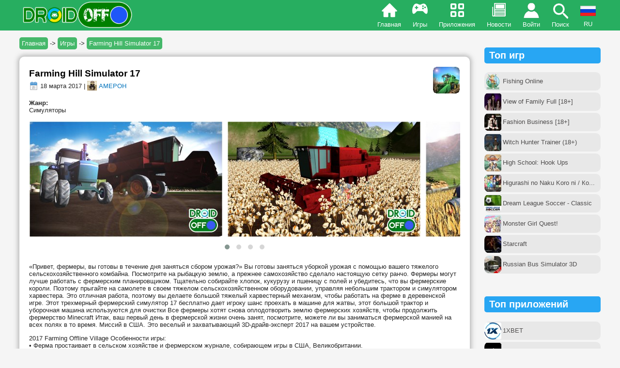

--- FILE ---
content_type: text/html; charset=utf-8
request_url: https://droidoff.com/games/farming-hill-simulator-17
body_size: 19455
content:
<!DOCTYPE html>
<html xmlns="http://www.w3.org/1999/xhtml" lang="ru">
<head>
<meta http-equiv="Content-Type" content="text/html; charset=utf-8" />
<meta name="viewport" content="width=device-width, user-scalable=no">
<link rel="shortcut icon" href="/favicon.ico" type="image/x-icon">
<meta property="og:description" name="description" content="«Привет, фермеры, вы готовы в течение дня заняться сбором урожая?» Вы готовы заняться уборкой урожая с помощью вашего тя...">
<meta name="keywords" content="farming hill simulator 17, скачать игры на андроид, скачать бесплатно на андроид, игра скачивать, скачивать телефон, скачать android, скачать майнкрафт на андроид, читы на андроид, взлом, купленная версия, полная, full, premium, unlocked, мод много денег, игры на русском, apk, апк">
<meta property="og:url" content="https://droidoff.com/games/farming-hill-simulator-17">
<meta property="og:image" content="https://droidoff.com/sites/default/files/downloads/title-2016/unnamed_673.png">
<meta property="og:title" content="Farming Hill Simulator 17">
<meta property="og:type" content="article">
<meta property="og:site_name" content="DROIDOFF.COM - скачать взломанные игры на Android бесплатно">
<meta property="og:locale" content="ru_RU">
<link rel="canonical" href="https://droidoff.com/games/farming-hill-simulator-17">
<link rel="alternate" hreflang="ru" href="https://droidoff.com/games/farming-hill-simulator-17">
<link rel="alternate" hreflang="uk" href="https://droidoff.com/uk/games/farming-hill-simulator-17">
<link rel="alternate" hreflang="en" href="https://droidoff.com/en/games/farming-hill-simulator-17">
  <title>Скачать Farming Hill Simulator 17 (ВЗЛОМ) на Android | DROIDOFF.COM</title>
<style>
.node-unpublished{background-color:#fff4f4;}.preview .node{background-color:#ffffea;}#node-admin-filter ul{list-style-type:none;padding:0;margin:0;width:100%;}#node-admin-buttons{float:left;margin-left:0.5em;clear:right;}td.revision-current{background:#ffc;}.node-form .form-text{display:block;width:95%;}.node-form .container-inline .form-text{display:inline;width:auto;}.node-form .standard{clear:both;}.node-form textarea{display:block;width:95%;}.node-form .attachments fieldset{float:none;display:block;}.terms-inline{display:inline;}

.poll .bar{height:1em;margin:1px 0;background-color:#ddd;}.poll .bar .foreground{background-color:#000;height:1em;float:left;}.poll .links{text-align:center;}.poll .percent{text-align:right;}.poll .total{text-align:center;}.poll .vote-form{text-align:center;}.poll .vote-form .choices{text-align:left;margin:0 auto;display:table;}.poll .vote-form .choices .title{font-weight:bold;}.node-form #edit-poll-more{margin:0;}td.poll-chtext{width:80%;}td.poll-chvotes .form-text{width:85%;}


fieldset{margin-bottom:1em;padding:.5em;}form{margin:0;padding:0;}hr{height:1px;border:1px solid gray;}img{border:0;}table{border-collapse:collapse;}th{text-align:left;padding-right:1em;border-bottom:3px solid #ccc;}.clear-block:after{content:".";display:block;height:0;clear:both;visibility:hidden;}.clear-block{display:inline-block;}/*_\*/
* html .clear-block{height:1%;}.clear-block{display:block;}/* End hide from IE-mac */



body.drag{cursor:move;}th.active img{display:inline;}tr.even,tr.odd{background-color:#eee;border-bottom:1px solid #ccc;padding:0.1em 0.6em;}tr.drag{background-color:#fffff0;}tr.drag-previous{background-color:#ffd;}td.active{background-color:#ddd;}td.checkbox,th.checkbox{text-align:center;}tbody{border-top:1px solid #ccc;}tbody th{border-bottom:1px solid #ccc;}thead th{text-align:left;padding-right:1em;border-bottom:3px solid #ccc;}.breadcrumb{padding-bottom:.5em}div.indentation{width:20px;height:1.7em;margin:-0.4em 0.2em -0.4em -0.4em;padding:0.42em 0 0.42em 0.6em;float:left;}div.tree-child{background:url(/misc/tree.png) no-repeat 11px center;}div.tree-child-last{background:url(/misc/tree-bottom.png) no-repeat 11px center;}div.tree-child-horizontal{background:url(/misc/tree.png) no-repeat -11px center;}.error{color:#e55;}div.error{border:1px solid #d77;}div.error,tr.error{background:#fcc;color:#200;padding:2px;}.warning{color:#e09010;}div.warning{border:1px solid #f0c020;}div.warning,tr.warning{background:#ffd;color:#220;padding:2px;}.ok{color:#008000;}div.ok{border:1px solid #00aa00;}div.ok,tr.ok{background:#dfd;color:#020;padding:2px;}.item-list .icon{color:#555;float:right;padding-left:0.25em;clear:right;}.item-list .title{font-weight:bold;}.item-list ul{margin:0 0 0.75em 0;padding:0;}.item-list ul li{margin:0 0 0.25em 1.5em;padding:0;list-style:disc;}ol.task-list li.active{font-weight:bold;}.form-item{margin-top:1em;margin-bottom:1em;}tr.odd .form-item,tr.even .form-item{margin-top:0;margin-bottom:0;white-space:nowrap;}tr.merge-down,tr.merge-down td,tr.merge-down th{border-bottom-width:0 !important;}tr.merge-up,tr.merge-up td,tr.merge-up th{border-top-width:0 !important;}.form-item input.error,.form-item textarea.error,.form-item select.error{border:2px solid red;}.form-item .description{font-size:0.85em;}.form-item label{display:block;font-weight:bold;}.form-item label.option{display:inline;font-weight:normal;}.form-checkboxes,.form-radios{margin:1em 0;}.form-checkboxes .form-item,.form-radios .form-item{margin-top:0.4em;margin-bottom:0.4em;}.marker,.form-required{color:#f00;}.more-link{text-align:right;}.more-help-link{font-size:0.85em;text-align:right;}.nowrap{white-space:nowrap;}.item-list .pager{clear:both;text-align:center;}.item-list .pager li{background-image:none;display:inline;list-style-type:none;padding:0.5em;}.pager-current{font-weight:bold;}.tips{margin-top:0;margin-bottom:0;padding-top:0;padding-bottom:0;font-size:0.9em;}dl.multiselect dd.b,dl.multiselect dd.b .form-item,dl.multiselect dd.b select{font-family:inherit;font-size:inherit;width:14em;}dl.multiselect dd.a,dl.multiselect dd.a .form-item{width:10em;}dl.multiselect dt,dl.multiselect dd{float:left;line-height:1.75em;padding:0;margin:0 1em 0 0;}dl.multiselect .form-item{height:1.75em;margin:0;}.container-inline div,.container-inline label{display:inline;}ul.primary{border-collapse:collapse;padding:0 0 0 1em;white-space:nowrap;list-style:none;margin:5px;height:auto;line-height:normal;border-bottom:1px solid #bbb;}ul.primary li{display:inline;}ul.primary li a{background-color:#ddd;border-color:#bbb;border-width:1px;border-style:solid solid none solid;height:auto;margin-right:0.5em;padding:0 1em;text-decoration:none;}ul.primary li.active a{background-color:#fff;border:1px solid #bbb;border-bottom:#fff 1px solid;}ul.primary li a:hover{background-color:#eee;border-color:#ccc;border-bottom-color:#eee;}ul.secondary{border-bottom:1px solid #bbb;padding:0.5em 1em;margin:5px;}ul.secondary li{display:inline;padding:0 1em;border-right:1px solid #ccc;}ul.secondary a{padding:0;text-decoration:none;}ul.secondary a.active{border-bottom:4px solid #999;}#autocomplete{position:absolute;border:1px solid;overflow:hidden;z-index:100;}#autocomplete ul{margin:0;padding:0;list-style:none;}#autocomplete li{background:#fff;color:#000;white-space:pre;cursor:default;}#autocomplete li.selected{background:#0072b9;color:#fff;}html.js input.form-autocomplete{background-image:url(/misc/throbber.gif);background-repeat:no-repeat;background-position:100% 2px;}html.js input.throbbing{background-position:100% -18px;}html.js fieldset.collapsed{border-bottom-width:0;border-left-width:0;border-right-width:0;margin-bottom:0;height:1em;}html.js fieldset.collapsed *{display:none;}html.js fieldset.collapsed legend{display:block;}html.js fieldset.collapsible legend a{padding-left:15px;background:url(/misc/menu-expanded.png) 5px 75% no-repeat;}html.js fieldset.collapsed legend a{background-image:url(/misc/menu-collapsed.png);background-position:5px 50%;}* html.js fieldset.collapsed legend,* html.js fieldset.collapsed legend *,* html.js fieldset.collapsed table *{display:inline;}html.js fieldset.collapsible{position:relative;}html.js fieldset.collapsible legend a{display:block;}html.js fieldset.collapsible .fieldset-wrapper{overflow:auto;}.resizable-textarea{width:95%;}.resizable-textarea .grippie{height:9px;overflow:hidden;background:#eee url(/misc/grippie.png) no-repeat center 2px;border:1px solid #ddd;border-top-width:0;cursor:s-resize;}html.js .resizable-textarea textarea{margin-bottom:0;width:100%;display:block;}.draggable a.tabledrag-handle{cursor:move;float:left;height:1.7em;margin:-0.4em 0 -0.4em -0.5em;padding:0.42em 1.5em 0.42em 0.5em;text-decoration:none;}a.tabledrag-handle:hover{text-decoration:none;}a.tabledrag-handle .handle{margin-top:4px;height:13px;width:13px;background:url(/misc/draggable.png) no-repeat 0 0;}a.tabledrag-handle-hover .handle{background-position:0 -20px;}.joined + .grippie{height:5px;background-position:center 1px;margin-bottom:-2px;}.teaser-checkbox{padding-top:1px;}div.teaser-button-wrapper{float:right;padding-right:5%;margin:0;}.teaser-checkbox div.form-item{float:right;margin:0 5% 0 0;padding:0;}textarea.teaser{display:none;}html.js .no-js{display:none;}.progress{font-weight:bold;}.progress .bar{background:#fff url(/misc/progress.gif);border:1px solid #00375a;height:1.5em;margin:0 0.2em;}.progress .filled{background:#0072b9;height:1em;border-bottom:0.5em solid #004a73;width:0%;}.progress .percentage{float:right;}.progress-disabled{float:left;}.ahah-progress{float:left;}.ahah-progress .throbber{width:15px;height:15px;margin:2px;background:transparent url(/misc/throbber.gif) no-repeat 0px -18px;float:left;}tr .ahah-progress .throbber{margin:0 2px;}.ahah-progress-bar{width:16em;}#first-time strong{display:block;padding:1.5em 0 .5em;}tr.selected td{background:#ffc;}table.sticky-header{margin-top:0;background:#fff;}#clean-url.install{display:none;}html.js .js-hide{display:none;}#system-modules div.incompatible{font-weight:bold;}#system-themes-form div.incompatible{font-weight:bold;}span.password-strength{visibility:hidden;}input.password-field{margin-right:10px;}div.password-description{padding:0 2px;margin:4px 0 0 0;font-size:0.85em;max-width:500px;}div.password-description ul{margin-bottom:0;}.password-parent{margin:0 0 0 0;}input.password-confirm{margin-right:10px;}.confirm-parent{margin:5px 0 0 0;}span.password-confirm{visibility:hidden;}span.password-confirm span{font-weight:normal;}

ul.menu{list-style:none;border:none;text-align:left;}ul.menu li{margin:0 0 0 0.5em;}li.expanded{list-style-type:circle;list-style-image:url(/misc/menu-expanded.png);padding:0.2em 0.5em 0 0;margin:0;}li.collapsed{list-style-type:disc;list-style-image:url(/misc/menu-collapsed.png);padding:0.2em 0.5em 0 0;margin:0;}li.leaf{list-style-type:square;list-style-image:url(/misc/menu-leaf.png);padding:0.2em 0.5em 0 0;margin:0;}li a.active{color:#000;}td.menu-disabled{background:#ccc;}ul.links{margin:0;padding:0;}ul.links.inline{display:inline;}ul.links li{display:inline;list-style-type:none;padding:0 0.5em;}.block ul{margin:0;padding:0 0 0.25em 1em;}

#permissions td.module{font-weight:bold;}#permissions td.permission{padding-left:1.5em;}#access-rules .access-type,#access-rules .rule-type{margin-right:1em;float:left;}#access-rules .access-type .form-item,#access-rules .rule-type .form-item{margin-top:0;}#access-rules .mask{clear:both;}#user-login-form{text-align:center;}#user-admin-filter ul{list-style-type:none;padding:0;margin:0;width:100%;}#user-admin-buttons{float:left;margin-left:0.5em;clear:right;}#user-admin-settings fieldset .description{font-size:0.85em;padding-bottom:.5em;}.profile{clear:both;margin:1em 0;}.profile .picture{float:right;margin:0 1em 1em 0;}.profile h3{border-bottom:1px solid #ccc;}.profile dl{margin:0 0 1.5em 0;}.profile dt{margin:0 0 0.2em 0;font-weight:bold;}.profile dd{margin:0 0 1em 0;}



.field .field-label,.field .field-label-inline{font-weight:bold;}.field .field-label-inline-first{font-family:Arial,Helvetica,Sans-Serif;font-size:16px;font-weight:bold;text-align:left;color:#00ff00;}.field .field-label-inline,.field .field-label-inline-first{display:inline;}.field .field-label-inline{visibility:hidden;}.node-form .content-multiple-table td.content-multiple-drag{width:30px;padding-right:0;}.node-form .content-multiple-table td.content-multiple-drag a.tabledrag-handle{padding-right:.5em;}.node-form .content-add-more .form-submit{margin:0;}.node-form .number{display:inline;width:auto;}.node-form .text{width:95%;}.form-item #autocomplete .reference-autocomplete{white-space:normal;}.form-item #autocomplete .reference-autocomplete label{display:inline;font-weight:normal;}#content-field-overview-form .advanced-help-link,#content-display-overview-form .advanced-help-link{margin:4px 4px 0 0;}#content-field-overview-form .label-group,#content-display-overview-form .label-group,#content-copy-export-form .label-group{font-weight:bold;}table#content-field-overview .label-add-new-field,table#content-field-overview .label-add-existing-field,table#content-field-overview .label-add-new-group{float:left;}table#content-field-overview tr.content-add-new .tabledrag-changed{display:none;}table#content-field-overview tr.content-add-new .description{margin-bottom:0;}table#content-field-overview .content-new{font-weight:bold;padding-bottom:.5em;}.advanced-help-topic h3,.advanced-help-topic h4,.advanced-help-topic h5,.advanced-help-topic h6{margin:1em 0 .5em 0;}.advanced-help-topic dd{margin-bottom:.5em;}.advanced-help-topic span.code{background-color:#EDF1F3;font-family:"Bitstream Vera Sans Mono",Monaco,"Lucida Console",monospace;font-size:0.9em;padding:1px;}.advanced-help-topic .content-border{border:1px solid #AAA}



.filefield-icon{margin:0 2px 0 0;}.filefield-element{margin:1em 0;white-space:normal;}.filefield-element .widget-preview{float:left;padding:0 10px 0 0;margin:0 10px 0 0;border-width:0 1px 0 0;border-style:solid;border-color:#CCC;max-width:30%;}.filefield-element .widget-edit{float:left;max-width:70%;}.filefield-element .filefield-preview{width:16em;overflow:hidden;}.filefield-element .widget-edit .form-item{margin:0 0 1em 0;}.filefield-element input.form-submit,.filefield-element input.form-file{margin:0;}.filefield-element input.progress-disabled{float:none;display:inline;}.filefield-element div.ahah-progress,.filefield-element div.throbber{display:inline;float:none;padding:1px 13px 2px 3px;}.filefield-element div.ahah-progress-bar{display:none;margin-top:4px;width:28em;padding:0;}.filefield-element div.ahah-progress-bar div.bar{margin:0;}

form.fivestar-widget{clear:both;display:block;}form.fivestar-widget select,form.fivestar-widget input{margin:0;}.fivestar-combo-stars .fivestar-static-form-item{float:left;margin-right:40px;}.fivestar-combo-stars .fivestar-form-item{float:left;}.fivestar-static-form-item .form-item,.fivestar-form-item .form-item{margin:0;}div.fivestar-widget-static{display:block;}div.fivestar-widget-static br{clear:left;}div.fivestar-widget-static .star{float:left;width:17px;height:15px;overflow:hidden;text-indent:-999em;background:url(/sites/all/modules/fivestar/widgets/default/star.gif) no-repeat 0 0;}div.fivestar-widget-static .star span.on{display:block;width:100%;height:100%;background:url(/sites/all/modules/fivestar/widgets/default/star.gif) no-repeat 0 -32px;}div.fivestar-widget-static .star span.off{display:block;width:100%;height:100%;background:url(/sites/all/modules/fivestar/widgets/default/star.gif) no-repeat 0 0;}div.fivestar-widget{display:block;}div.fivestar-widget .cancel,div.fivestar-widget .star{float:left;width:17px;height:15px;overflow:hidden;text-indent:-999em;}div.fivestar-widget .cancel,div.fivestar-widget .cancel a{background:url(/sites/all/modules/fivestar/widgets/default/delete.gif) no-repeat 0 -16px;text-decoration:none;}div.fivestar-widget .star,div.fivestar-widget .star a{background:url(/sites/all/modules/fivestar/widgets/default/star.gif) no-repeat 0 0;text-decoration:none;}div.fivestar-widget .cancel a,div.fivestar-widget .star a{display:block;width:100%;height:100%;background-position:0 0;cursor:pointer;}div.fivestar-widget div.on a{background-position:0 -16px;}div.fivestar-widget div.hover a,div.rating div a:hover{background-position:0 -32px;}form.fivestar-widget div.description{margin-bottom:0;}

div.fivestar-widget-static .star{background-image:url(/sites/default/files/downloads/fivestar/basic/star.png);}div.fivestar-widget-static .star span.on{background-image:url(/sites/default/files/downloads/fivestar/basic/star.png);}div.fivestar-widget-static .star span.off{background-image:url(/sites/default/files/downloads/fivestar/basic/star.png);}div.fivestar-widget .cancel,div.fivestar-widget .cancel a{background-image:url(/sites/default/files/downloads/fivestar/basic/cancel.png);}div.fivestar-widget .star,div.fivestar-widget .star a{background-image:url(/sites/default/files/downloads/fivestar/basic/star.png);}div.fivestar-widget div.hover a,div.rating div a:hover{background-image:url(/sites/default/files/downloads/fivestar/basic/star.png);}

#forum .description{font-size:0.9em;margin:0.5em;}#forum td.created,#forum td.posts,#forum td.topics,#forum td.last-reply,#forum td.replies,#forum td.pager{white-space:nowrap;}#forum td.posts,#forum td.topics,#forum td.replies,#forum td.pager{text-align:center;}#forum tr td.forum{padding-left:25px;background-position:2px 2px;background-image:url(/misc/forum-default.png);background-repeat:no-repeat;}#forum tr.new-topics td.forum{background-image:url(/misc/forum-new.png);}#forum div.indent{margin-left:20px;}.forum-topic-navigation{padding:1em 0 0 3em;border-top:1px solid #888;border-bottom:1px solid #888;text-align:center;padding:0.5em;}.forum-topic-navigation .topic-previous{text-align:right;float:left;width:46%;}.forum-topic-navigation .topic-next{text-align:left;float:right;width:46%;}
span.ext{background:url(/sites/all/modules/extlink/extlink.png) right center no-repeat;padding-right:12px;}span.mailto{background:url(/sites/all/modules/extlink/mailto.png) right center no-repeat;padding-right:12px;}@media print{span.ext,span.mailto{display:none;padding:0;}}


div.fieldgroup{margin:.5em 0 1em 0;}div.fieldgroup .content{padding-left:1em;}
.views-exposed-form .views-exposed-widget{float:left;padding:.5em 1em 0 0;}.views-exposed-form .views-exposed-widget .form-submit{margin-top:1.6em;}.views-exposed-form .form-item,.views-exposed-form .form-submit{margin-top:0;margin-bottom:0;}.views-exposed-form label{font-weight:bold;}.views-exposed-widgets{margin-bottom:.5em;}html.js a.views-throbbing,html.js span.views-throbbing{background:url(/sites/all/modules/views/images/status-active.gif) no-repeat right center;padding-right:18px;}div.view div.views-admin-links{font-size:xx-small;margin-right:1em;margin-top:1em;}.block div.view div.views-admin-links{margin-top:0;}div.view div.views-admin-links ul{margin:0;padding:0;}div.view div.views-admin-links li{margin:0;padding:0 0 2px 0;z-index:201;}div.view div.views-admin-links li a{padding:0;margin:0;color:#ccc;}div.view div.views-admin-links li a:before{content:"[";}div.view div.views-admin-links li a:after{content:"]";}div.view div.views-admin-links-hover a,div.view div.views-admin-links:hover a{color:#000;}div.view div.views-admin-links-hover,div.view div.views-admin-links:hover{background:transparent;}div.view div.views-hide{display:none;}div.view div.views-hide-hover,div.view:hover div.views-hide{display:block;position:absolute;z-index:200;}div.view:hover div.views-hide{margin-top:-1.5em;}.views-view-grid tbody{border-top:none;}

.indented{margin-left:25px;}.comment-unpublished{background-color:#fff4f4;}.preview .comment{background-color:#ffffea;}
@media screen and (min-width:839px) {.fullversion2{display:none;}.header-menu.menu-icon{display:none;}#menu-align{text-align:right;}img{max-width:510px;}iframe{max-width:510px;}.flash{width:200px;padding:15px 0px;}.devices_deskription{width:57%;margin:20px auto 40px auto;}.devices_specs{width:33%;margin:20px auto 40px auto;}}@media screen and (max-width:839px) {.cke_skin_kama{width:96% !important;}.cke_skin_kama .cke_contents iframe{max-width:100%;}.cke_top{display:none;}.cke_bottom{display:none;}img{max-width:400px;}iframe{max-width:400px;}.fullversion{display:none;}.pager-item{display:none !important;}.header-menu.games{display:none;}.header-menu.apps{display:none;}.header-menu.news{display:none;}#fulllogo{display:none}#forum th:last-child,#forum td.last-reply{display:none;}#forum table{width:100%;}.flash{width:150px;padding:15px 0px;}.devices_deskription{width:100%;margin:10px auto 10px auto;}.devices_specs{width:100%;margin:10px auto 10px auto;}}@media screen and (max-width:460px) {img{max-width:300px;}iframe{max-width:300px;}}@media screen and (max-width:350px) {#block-views-similar_entries-block .view-form,#block-views-similar_entries-block_1 .view-form{width:125px !important;min-height:145px !important;}#block-views-similar_entries-block .view-form img,#block-views-similar_entries-block_1 .view-form img{max-width:100px !important;}img{max-width:260px;}iframe{max-width:260px;}}.art-metadata-icon{vertical-align:middle;}.art-Sheet{position:relative;z-index:0;margin:0 auto;width:100%;max-width:1200px;min-width:304px;min-height:21px;padding-top:60px;}body{background-color:#f5f5f5;font-family:Tahoma,Arial,Helvetica,Sans-Serif;font-size:13px;font-style:normal;font-weight:normal;color:#222;margin:0px;}.body-inside{margin:8px;}tbody{border:0px;}tr.odd{background-color:#f3f3f3;}.parag{display:block;margin-top:1em;margin-bottom:1em;}fieldset{margin:1em 0;padding:1em;border:solid 1px #B5B5B5;width:92%;}blockquote{font-style:italic;background-color:#ebe7e7;padding:5px 10px 5px 10px;}a{font-family:Tahoma,Arial,Helvetica,Sans-Serif;text-decoration:none;color:#0072bc;}.nodetitle,.nodetitle a{margin:0.2em 0;font-style:normal;font-family:Arial,Helvetica,Sans-Serif;font-size:19px;font-weight:bold;color:black;}.nodetitle a:hover{color:#0072bc;}.nodestyle{background-color:#fff;border-radius:10px;padding:20px;box-shadow:0em 0em 10px 3px rgba(122,122,122,0.5);margin-bottom:15px;overflow-wrap:break-word;word-wrap:break-word;word-break:break-word;}.node-form{background-color:#fff;padding:20px;margin-bottom:15px;}.form-submit{border-radius:20px;border:0px;padding:5px;}.pager li a{background-color:white;padding:5px 8px 5px 8px !important;font-size:18px;color:#0072bc;border-radius:10px;border:1px solid;}.pager li a:hover{background-color:#d4ff8feb;}.item-list .pager li{padding:.2em;margin:0px !important;}.pager-current{background-color:#27ae60;padding:5px 8px 5px 8px !important;font-size:18px;color:#fff;border:1px solid green;border-radius:10px;}li.pager-ellipsis{display:none !important;}ul.pager{margin:auto;padding:30px 0px;}.footerstyle{display:flex;flex-wrap:wrap;justify-content:center;padding:0px 0px 20px 0px;}.footerstyle a{color:#fff;}.footelem{min-width:160px;padding:3px;margin:1px;white-space:nowrap;}.view-form{max-width:194px;min-height:276px;padding:15px 7px 15px 7px;vertical-align:top;display:block;margin:5px;color:#726f6f;background-color:#fff;border-radius:10px;transition:all .5s;overflow-wrap:break-word;word-wrap:break-word;word-break:break-word;position:relative;overflow:hidden;}.view-form:hover{border-radius:0px;box-shadow:0em 0em 7px 6px rgba(122,122,122,0.5);transition:all .5s;}#block-views-similar_entries-block .view-form,#block-views-similar_entries-block_1 .view-form{min-height:170px;padding:7px;width:140px;}.black-color{color:#515151;white-space:nowrap;overflow:hidden;text-overflow:ellipsis;font-weight:bold;}.white-color{color:white;}.line-style{width:100px;height:20px;background-color:#27ae60;color:#fff;transform:rotate(-45deg);position:absolute;left:-27px;line-height:20px;top:13px;}.blue{background-color:#28a6f3;}.view-content{display:flex;flex-wrap:wrap;justify-content:space-around;text-align:center;padding-bottom:15px;}.view-id-News .view-content{text-align:justify;}.views-row.views-row-even,.views-row.views-row-odd{max-width:49%;}.simil-news{min-height:0px;width:100%;max-width:100%;white-space:nowrap;overflow:hidden;text-overflow:ellipsis;color:black;border:1px solid #e3e3e3;}#block-views-similar_entries-block_2 div.view-content div{margin-left:-5px;width:97%;max-width:440px;}.descr{height:5em;overflow:hidden;}.additional{display:block;min-height:2.3em;}.arttabs_primary{display:table-footer-group;}ul.arttabs_primary li{border:1px solid gray;display:inline-block;border-radius:10px;padding:4px 8px 4px 8px;background-color:#ddbc45;margin:3px;}ul.arttabs_primary li.active{background-color:#5ea500 !important;}ul.arttabs_primary li a{color:black;}ul.arttabs_primary li:hover{opacity:0.9;}.popular,.popular-mob{color:#4d4b4b;border-radius:10px;height:38px;display:inline-table !important;width:100%;margin:2px 0px;}.popular-style{display:table-cell;vertical-align:middle;padding-left:38px;padding-right:2px;}.popular:hover{background-color:#cdeaad !important;}.popular-mob:hover{background-color:#34a191 !important;color:#fff !important;}#block-block-87,#block-block-88{margin-bottom:45px;}#edit-submitted--name,#edit-submitted-e-mail,#edit-submitted--title{width:95%;}.profile img{margin-top:45px;}.profile .view-content{justify-content:normal;}input[type=submit]{margin:4px;}input[type=submit]:hover{background-color:#a1a1a1;}.privatemsg-view-pager{margin:20px 0;padding-left:5px;width:300px;}.middle-column{text-align:left;margin:-20px 0px 0px 20px;position:absolute;}.right-column{margin:0px;}.message-participants{margin:20px;}.bottom-border{margin:20px;}.left-column{margin-top:10px;}.message-actions{position:absolute;margin:-10px 0px 0px 55px;}#admin-menu{position:absolute !important;margin-top:54px;}#search *{box-sizing:border-box;}#search form{position:relative;width:100%;max-width:320px;margin:0 auto;background:#A3D0C3;border-radius:20px;}#search input,#search button{border:none;outline:none;background:transparent;}#search input{width:100%;height:39px;padding-left:15px;color:gray;font-size:15px;}#search button{height:39px;width:42px;position:absolute;top:0;right:0;cursor:pointer;}#search button:before{content:"\e902";font-family:icomoon;font-size:16px;color:#F9F0DA;}.owl-carousel .owl-item{margin-right:9px !important;}#mob-comments .item-list ul li{padding-bottom:10px;color:#b2b2b2;}#mob-comments .item-list ul li a{font-size:12px;display:inline;}.arttabs_secondary li{padding:5px;background-color:#b0ccba;display:inline-table;}.dlink{padding:9px 0px 9px 10px;background-color:rgba(0,0,0,0.1);border-radius:10px 0px 0px 10px;vertical-align:middle;display:table-cell;width:30px;}.dlink2{padding:3px 5px;display:table-cell;vertical-align:middle;}.dlink3{padding:0px 4px;text-align:center;background-color:rgba(0,0,0,0.1);border-radius:0px 10px 10px 0px;width:30px;display:table-cell;vertical-align:middle;}.dlinkstyle{display:table;margin:9px auto;color:#fff;background:#27ae60;border-radius:10px;width:100%;}.dlinkstyle:hover{opacity:0.9;}.crumblinks{padding:5px;background:#45b86a;color:#ffffff;border-radius:5px;}.breadcrumb{padding:14px 0px 20px 0;white-space:nowrap;overflow:hidden;text-overflow:ellipsis;}.header-menu{display:inline-block;padding:42px 10px 5px 10px;transition:all 0.2s ease-in-out 0s;}.home{background:url(/sites/all/themes/newdesign/images/menuicons/home.png) no-repeat 50% 3px;}.apps{background:url(/sites/all/themes/newdesign/images/menuicons/apps-2.png) no-repeat 50% 4px;}.games{background:url(/sites/all/themes/newdesign/images/menuicons/games.png) no-repeat 50% 4px;}.news{background:url(/sites/all/themes/newdesign/images/menuicons/news.png) no-repeat 50% 3px;}.search{background:url(/sites/all/themes/newdesign/images/menuicons/search.png) no-repeat 50% 3px;}.menu-icon{background:url(/sites/all/themes/newdesign/images/menuicons/menu.png) no-repeat 50% 1px;}.login{background:url(/sites/all/themes/newdesign/images/menuicons/login.png) no-repeat 50% 4px;}.lang{cursor:pointer;margin-top:-30px;width:32px;transition:all 0.2s ease-in-out 0s;}.lang-menu{display:inline-block;padding:42px 10px 5px 9px;height:8px;overflow:hidden;text-align:center;}.lang-img:hover img{box-shadow:0em 0em 7px 6px rgb(239 255 0 / 50%);transition:all .5s;}.langhover:hover{box-shadow:0em 0em 7px 4px rgb(239 255 0 / 50%);transition:all .3s;}.home:hover{background:url(/sites/all/themes/newdesign/images/menuicons/home.png) no-repeat 50% -63px;}.apps:hover{background:url(/sites/all/themes/newdesign/images/menuicons/apps-2.png) no-repeat 50% -64px;}.games:hover{background:url(/sites/all/themes/newdesign/images/menuicons/games.png) no-repeat 50% -72px;}.news:hover{background:url(/sites/all/themes/newdesign/images/menuicons/news.png) no-repeat 50% -65px;}.login:hover{background:url(/sites/all/themes/newdesign/images/menuicons/login.png) no-repeat 50% -62px;}@media (hover) {.search:hover{background:url(/sites/all/themes/newdesign/images/menuicons/search.png) no-repeat 50% -58px !important;}.menu-icon:hover{background:url(/sites/all/themes/newdesign/images/menuicons/menu.png) no-repeat 50% -56px !important;}}.category a{display:inline-block;width:47%;padding:5px 0px 5px 0px;background-color:#e1e1e1;border-radius:5px;margin:5px 5px 5px 0px;text-align:center;color:#01a12c;font-weight:bold;}.category a:hover{background-color:#cdeaad;box-shadow:0em 0em 5px 4px rgba(122,122,122,0.5);transition:all .4s;}input[type=text],input[type=password],input[type=email],textarea{width:95%;}select#edit-profile-device{width:95%;max-width:410px;}.cke_skin_kama textarea.cke_source{white-space:normal !important;}fieldset{width:auto;}.cke_skin_kama .cke_contents iframe{max-width:100%;}.container,.container a{background-color:#dddddd;font-weight:bold;color:#222222;}.node-form tr.odd,.node-form tr.even{background-color:transparent;}.devices_deskription{background-color:#fff;border-radius:10px;padding:15px;text-align:justify;}.devices_specs{background-color:#dddddd;padding:15px;border-radius:10px;}.block.block-block h2{padding:5px 10px;background-color:#28a6f3;border-radius:5px;color:white;}.block.block-comment h2{padding:5px 10px;background-color:#27ae60;border-radius:5px;color:white;}.block.block-views h2{padding:5px;background-color:#cdcdcd;border-radius:5px;color:#3c3c3c;}.owl-carousel.owl-theme.owl-loaded.owl-drag{margin-bottom:20px;}
@font-face{font-family:'icomoon';src:url(/sites/all/themes/newdesign/css/icomoon.eot?jsnuk);src:url(/sites/all/themes/newdesign/css/icomoon.eot?jsnuk#iefix) format('embedded-opentype'),url(/sites/all/themes/newdesign/css/icomoon.ttf?jsnuk) format('truetype'),url(/sites/all/themes/newdesign/css/icomoon.woff?jsnuk) format('woff'),url(/sites/all/themes/newdesign/css/icomoon.svg?jsnuk#icomoon) format('svg');font-weight:normal;font-style:normal;font-display:block;}

.pushy{margin-left:-280px;position:fixed;height:100%;top:0;z-index:9999;background:#224c46;overflow:auto;-webkit-overflow-scrolling:touch;transition:all 0.3s ease-in-out;}.pushy a,.m-div{display:block;color:#c7e7cd;padding:10px 0px;text-decoration:none;outline:0;font-weight:bold;font-size:16px;cursor:pointer;}.pushy a:hover,.m-div:hover{color:#02e8ff;}.site-header{position:fixed;background-color:#27ae60;color:#FFF;width:100%;text-align:center;z-index:9998;margin-top:-8px;transition:all 0.3s ease-in-out;}.site-overlay{width:100%;height:100%;position:fixed;z-index:9997;background:#000000d4;display:none;}

.owl-carousel,.owl-carousel .owl-item{-webkit-tap-highlight-color:transparent;position:relative}.owl-carousel{display:none;width:100%;z-index:1}.owl-carousel .owl-stage{position:relative;-ms-touch-action:pan-Y;touch-action:manipulation;-moz-backface-visibility:hidden}.owl-carousel .owl-stage:after{content:".";display:block;clear:both;visibility:hidden;line-height:0;height:0}.owl-carousel .owl-stage-outer{position:relative;overflow:hidden;-webkit-transform:translate3d(0,0,0)}.owl-carousel .owl-item,.owl-carousel .owl-wrapper{-webkit-backface-visibility:hidden;-moz-backface-visibility:hidden;-ms-backface-visibility:hidden;-webkit-transform:translate3d(0,0,0);-moz-transform:translate3d(0,0,0);-ms-transform:translate3d(0,0,0)}.owl-carousel .owl-item{min-height:1px;float:left;-webkit-backface-visibility:hidden;-webkit-touch-callout:none}.owl-carousel .owl-item img{display:block;width:100%}.owl-carousel .owl-dots.disabled,.owl-carousel .owl-nav.disabled{display:none}.no-js .owl-carousel,.owl-carousel.owl-loaded{display:block}.owl-carousel .owl-dot,.owl-carousel .owl-nav .owl-next,.owl-carousel .owl-nav .owl-prev{cursor:pointer;-webkit-user-select:none;-khtml-user-select:none;-moz-user-select:none;-ms-user-select:none;user-select:none}.owl-carousel .owl-nav button.owl-next,.owl-carousel .owl-nav button.owl-prev,.owl-carousel button.owl-dot{background:0 0;color:inherit;border:none;padding:0!important;font:inherit}.owl-carousel.owl-loading{opacity:0;display:block}.owl-carousel.owl-hidden{opacity:0}.owl-carousel.owl-refresh .owl-item{visibility:hidden}.owl-carousel.owl-drag .owl-item{-ms-touch-action:pan-y;touch-action:pan-y;-webkit-user-select:none;-moz-user-select:none;-ms-user-select:none;user-select:none}.owl-carousel.owl-grab{cursor:move;cursor:grab}.owl-carousel.owl-rtl{direction:rtl}.owl-carousel.owl-rtl .owl-item{float:right}.owl-carousel .animated{animation-duration:1s;animation-fill-mode:both}.owl-carousel .owl-animated-in{z-index:0}.owl-carousel .owl-animated-out{z-index:1}.owl-carousel .fadeOut{animation-name:fadeOut}@keyframes fadeOut{0%{opacity:1}100%{opacity:0}}.owl-height{transition:height .5s ease-in-out}.owl-carousel .owl-item .owl-lazy{opacity:0;transition:opacity .4s ease}.owl-carousel .owl-item .owl-lazy:not([src]),.owl-carousel .owl-item .owl-lazy[src^=""]{max-height:0}.owl-carousel .owl-item img.owl-lazy{transform-style:preserve-3d}.owl-carousel .owl-video-wrapper{position:relative;height:100%;background:#000}.owl-carousel .owl-video-play-icon{position:absolute;height:80px;width:80px;left:50%;top:50%;margin-left:-40px;margin-top:-40px;background:url(/sites/all/themes/newdesign/css/owl.video.play.png) no-repeat;cursor:pointer;z-index:1;-webkit-backface-visibility:hidden;transition:transform .1s ease}.owl-carousel .owl-video-play-icon:hover{-ms-transform:scale(1.3,1.3);transform:scale(1.3,1.3)}.owl-carousel .owl-video-playing .owl-video-play-icon,.owl-carousel .owl-video-playing .owl-video-tn{display:none}.owl-carousel .owl-video-tn{opacity:0;height:100%;background-position:center center;background-repeat:no-repeat;background-size:contain;transition:opacity .4s ease}.owl-carousel .owl-video-frame{position:relative;z-index:1;height:100%;width:100%}

.owl-theme .owl-dots,.owl-theme .owl-nav{text-align:center;-webkit-tap-highlight-color:transparent}.owl-theme .owl-nav{margin-top:10px}.owl-theme .owl-nav [class*=owl-]{color:#FFF;font-size:14px;margin:5px;padding:4px 7px;background:#D6D6D6;display:inline-block;cursor:pointer;border-radius:3px}.owl-theme .owl-nav [class*=owl-]:hover{background:#869791;color:#FFF;text-decoration:none}.owl-theme .owl-nav .disabled{opacity:.5;cursor:default}.owl-theme .owl-nav.disabled+.owl-dots{margin-top:10px}.owl-theme .owl-dots .owl-dot{display:inline-block;zoom:1}.owl-theme .owl-dots .owl-dot span{width:10px;height:10px;margin:5px 7px;background:#D6D6D6;display:block;-webkit-backface-visibility:visible;transition:opacity .2s ease;border-radius:30px}.owl-theme .owl-dots .owl-dot.active span,.owl-theme .owl-dots .owl-dot:hover span{background:#869791}
</style></head>
<body>
<!--
<style>
.site-header {
margin-top: 12px;
}
.art-Sheet {
padding-top: 80px;
}
#admin-menu {
margin-top: 74px;
}
.pushy {
top: 20px;
}
</style>
<div style="width: 100%; position: fixed; z-index: 99999; margin-top: -8px;"><div style="background-color: yellow; height: 17px; margin: auto; text-align: center; width: 290px; font-weight: bold; color: black; padding-top: 3px;"><a href="https://u24.gov.ua" target="_blank">ПІДТРИМАЙ УКРАЇНУ! ПІДТРИМАЙ ЗСУ!</a></div></div>
<div style="background-color: #3490FF; height: 10px; display: block; position: fixed; margin-top: -8px; z-index: 9999; width: 100%;"></div>
<div style="background-color: yellow; height: 10px; display: block; position: fixed; margin-top: 2px; z-index: 9999; width: 100%;"></div>
-->
<div itemscope itemtype="https://schema.org/MobileApplication">
<meta itemprop="name" content="Farming Hill Simulator 17">
<meta itemprop="image" content="https://droidoff.com/sites/default/files/downloads/title-2016/unnamed_673.png">
<link itemprop="url" href="https://droidoff.com/games/farming-hill-simulator-17">
<meta itemprop="datePublished" content="2017-03-18">
<meta itemprop="inLanguage" content="ru_RU">
<meta itemprop="softwareVersion" content="Farming Hill Simulator 17 v 1.0">
<meta itemprop="operatingSystem" content="Android">
<meta itemprop="screenshot" content="https://droidoff.com/sites/default/files/downloads/images-2016/unnamed_803.png">
<meta itemprop="screenshot" content="https://droidoff.com/sites/default/files/downloads/images-2016/unnamed_804.png">
<meta itemprop="screenshot" content="https://droidoff.com/sites/default/files/downloads/images-2016/unnamed_805.png">
<meta itemprop="screenshot" content="https://droidoff.com/sites/default/files/downloads/images-2016/unnamed_806.png">
<meta itemprop="screenshot" content="https://droidoff.com/sites/default/files/downloads/images-2016/unnamed_807.png">
<meta itemprop="applicationSubCategory" content="Симуляторы">
<meta itemprop="applicationCategory" content="Игры">
<meta itemprop="description" content="«Привет, фермеры, вы готовы в течение дня заняться сбором урожая?» Вы готовы заняться уборкой урожая с помощью вашего тяжелого сельскохозяйственного комбайна. Посмотрите на рыбацкую землю, а прежнее самохозяйство сделало настоящую сетку ранчо. Фермеры могут лучше работать с фермерским планировщиком. Тщательно собирайте хлопок, кукурузу и пшеницу с полей и убедитесь, что вы фермерские короли. Поэтому прыгайте на самолете в своем тяжелом сельскохозяйственном оборудовании, управляя небольшим трактором и симулятором харвестера. Это отличная работа,...">
<div itemprop="aggregateRating" itemscope itemtype="https://schema.org/AggregateRating">
<meta itemprop="ratingCount" content="2">
<meta itemprop="bestRating" content="5">
<meta itemprop="ratingValue" content="3">
<meta itemprop="worstRating" content="1">
</div>
<div itemprop="offers" itemscope itemtype="https://schema.org/Offer">
<meta itemprop="price" content="0">
<meta itemprop="priceCurrency" content="USD">
</div>
</div>
<div id="menu-header" class="site-header"><div style="max-width: 1200px; margin: auto;">
<div id="fulllogo" style="width: 240px; float: left; margin-top: 3px;"><a href="/"><img src="/sites/all/themes/newdesign/images/logonew6.png" height="55" alt="site logo"></a></div>
<div id="menu-align">
<div id="menu-icon-id" class="header-menu menu-icon" style="cursor: pointer;" onclick="menu('menu')">Меню</div>
<a href="/" class="header-menu home white-color">Главная</a>
<a href="/game" class="header-menu games white-color">Игры</a>
<a href="/app" class="header-menu apps white-color">Приложения</a>
<a href="/news" class="header-menu news white-color">Новости</a>
<a href="/user" class="header-menu login white-color">Войти</a>
<div id="search-id" class="header-menu search" style="cursor: pointer;" onclick="spoiler('search-menu')">Поиск</div>
   <div class="lang-menu">
    <div id="lang-id" class="lang" onclick="langscript('lang-id')">
     <div class="lang-img"><img src="/sites/all/themes/newdesign/images/menuicons/ru.png" style="margin-bottom: 6px;">RU</div><a href="/uk/games/farming-hill-simulator-17"><img src="/sites/all/themes/newdesign/images/menuicons/uk.png" class="langhover" style="margin-top: 10px;"></a><a href="/en/games/farming-hill-simulator-17"><img src="/sites/all/themes/newdesign/images/menuicons/en.png?p=1" class="langhover"></a>    </div>
   </div>
</div>
</div>
</div>
<script>
    function spoiler(id) {
        if   (  document.getElementById(id).style.marginTop == 55+"px" )
             {  document.getElementById(id).style.marginTop = 8+"px";
		document.getElementById('search-id').style.background = "url('/sites/all/themes/newdesign/images/menuicons/search.png') no-repeat 50% 3px";
		document.getElementById('search-field').blur();
} 
        else {  document.getElementById(id).style.marginTop = 55+"px";
		document.getElementById('search-id').style.background = "url('/sites/all/themes/newdesign/images/menuicons/search.png') no-repeat 50% -58px";
		document.getElementById('search-field').value = "";
	        document.getElementById('search-field').focus();
}
                         }
    function langscript(id) {
                document.getElementById(id).style.marginTop = -89+"px";
    		setTimeout(() => { document.getElementById(id).style.marginTop = -30+"px"; }, 3000);
                            }
    function menu(id) {
        if   (  document.getElementById(id).style.marginLeft == 0+"px" )
             {	document.getElementById(id).style.marginLeft = -280+"px";
		document.getElementById('menu-header').style.marginLeft = 0+"px";
		document.getElementById('overlay').style.display = "none";
		document.getElementById('menu-icon-id').style.background = "url('/sites/all/themes/newdesign/images/menuicons/menu.png') no-repeat 50% 1px";
} 
        else {  document.getElementById(id).style.marginLeft = 0+"px";
		document.getElementById('menu-header').style.marginLeft = 280+"px";
		document.getElementById('overlay').style.display = "block";
		document.getElementById('menu-icon-id').style.background = "url('/sites/all/themes/newdesign/images/menuicons/menu.png') no-repeat 50% -56px";
}
                         }
    function menuitem(id) {
	if   (  id != "game-list") { document.getElementById('game-list').style.display = "none"; }
	if   (  id != "app-list") { document.getElementById('app-list').style.display = "none"; }
	if   (  id != "game-top") { document.getElementById('game-top').style.display = "none"; }
	if   (  id != "app-top") { document.getElementById('app-top').style.display = "none"; }
	if   (  id != "mob-comments") { document.getElementById('mob-comments').style.display = "none"; }

        if   (  document.getElementById(id).style.display == "none" )
             {  document.getElementById(id).style.display = "block";
} 
        else {  document.getElementById(id).style.display = "none";
}
                         }
</script>
<div id="search-menu" style="padding: 4px 0px;background-color: #4abe79;margin-top: 8px;z-index: 5;position: fixed;width: 100%;text-align: center;transition: all 0.5s ease-in-out;">
<div id="search">
<form action="/search/node/" method="post" onsubmit="chAction(this)" name="search">
  <input type="text" id="search-field" placeholder="Поиск по сайту">
  <button type="submit"></button>
</form>
</div>
<script>
function chAction(frm){
frm.attributes.action.value=frm.attributes.action.value+frm.getElementsByTagName("input")[0].value;
}
</script>
</div>
<div id="block-block-121" class="block block-block">






  <div class="content">
<!--Menu Begin-->
        <div id="menu" class="pushy pushy-left" style="width: 280px;">
<div style="cursor: pointer; text-align: center; padding-top: 5px; margin-bottom: 15px; background-color: #0a5349;" onclick="location='/'">
<img alt="menu header" data-src="/sites/all/themes/newdesign/images/logonew6.png" height="55">
</div>
                    <a href="/" style="background: url(/sites/all/themes/newdesign/images/mobmenuicons/home-2.png) no-repeat 10px top; padding: 10px 0px 10px 49px;">Главная</a>
                    <div class="m-div" onclick="menuitem('game-list')" style="background: url(/sites/all/themes/newdesign/images/mobmenuicons/games-2.png) no-repeat 10px top; padding: 10px 0px 10px 49px;">Игры</div>
                    <div id="game-list" style="display: none; width: 236px; margin-left: 20px;">
                        <table style="width: 100%; margin-bottom: 20px;"><tbody>
                        <tr><td style="width: 100%;"><a href="/game">Все</a></td>
                        <td><a href="/game/update">Обновленные</a></td></tr>
                        <tr><td><a href="/game/new">Новые</a></td>
                        <td><a href="/game/most_popular">Популярные</a></td></tr>
                        <tr><td><a href="/game/action">Action</a></td>
                        <td><a href="/game/board">Настольные</a></td></tr>
                        <tr><td><a href="/game/vr-games">VR-игры</a></td>
                        <td><a href="/game/simulator">Симуляторы</a></td></tr>
                        <tr><td><a href="/game/rally">Гонки</a></td>
                        <td><a href="/game/strategy">Стратегии</a></td></tr>
                        <tr><td><a href="/game/quest">Квесты</a></td>
                        <td><a href="/game/logical">Логические</a></td></tr>
                        <tr><td><a href="/game/rpg">RPG</a></td>
                        <td><a href="/game/adventure">Приключения</a></td></tr>
                        <tr><td><a href="/game/arcade">Аркадные</a></td>
                        <td><a href="/game/sport">Спортивные</a></td></tr>
                        <tr><td><a href="/game/child">Детские</a></td>
                        <td><a href="/game/shuter">Шутеры</a></td></tr>
			</tbody></table>
                   </div>
                   <div class="m-div" onclick="menuitem('app-list')" style="background: url(/sites/all/themes/newdesign/images/mobmenuicons/apps-4.png) no-repeat 10px top; padding: 10px 0px 10px 49px;">Приложения</div>
                    <div id="app-list" style="display: none; width: 236px; margin-left: 20px;">
                        <table style="width: 100%; margin-bottom: 20px;"><tbody>
                        <tr><td style="width: 100%;"><a href="/app">Все</a></td>
                        <td><a href="/app/update">Обновленные</a></td></tr>
                        <tr><td><a href="/app/new">Новые</a></td>
                        <td><a href="/app/most_popular">Популярные</a></td></tr>
                        <tr><td><a href="/app/communications">Связь</a></td>
                        <td><a href="/app/spravochnik">Справочники</a></td></tr>
                        <tr><td><a href="/app/graphics">Графика</a></td>
                        <td><a href="/app/livewallpaper">Живые обои</a></td></tr>
                        <tr><td><a href="/app/launcher">Лаунчеры</a></td>
                        <td><a href="/app/multimedia">Мультимедиа</a></td></tr>
                        <tr><td><a href="/app/navigation">Навигация</a></td>
                        <td><a href="/app/camera">Камера</a></td></tr>
                        <tr><td><a href="/app/office">Офисные</a></td>
                        <td><a href="/app/system">Системные</a></td></tr>
                        <tr><td><a href="/app/widget">Виджеты</a></td>
                        <td><a href="/app/emulator">Эмуляторы</a></td></tr>
                        <tr><td><a href="/app/other">Прочие</a></td>
                        <td></td></tr>
			</tbody></table>
                </div>
			<a href="/news" style="background: url(/sites/all/themes/newdesign/images/mobmenuicons/news-2.png) no-repeat 10px top; padding: 10px 0px 10px 49px;">Новости</a>
		<hr style="width: 260px; margin-left: 0px;">
<!--Full Version Open -->
<div class="fullversion2">
		    <div class="m-div" onclick="menuitem('game-top')" style="background: url(/sites/all/themes/newdesign/images/mobmenuicons/gamerat.png) no-repeat 10px top; padding: 10px 0px 10px 49px;">Топ игр</div>
                      <div id="game-top" style="display: none; margin-left: 20px; width: 220px;">
			<a href='/games/fishing-online-rybalka-onlain' class='popular-mob' style='background: #236159 url(/sites/default/files/downloads/imagecache/popular_icon_mob_35x35/title-2015/1_1950.png) no-repeat center left; font-size: 12px; padding: 0px; border-radius: 0px;'><span class='popular-style'>Fishing Online</span></a><a href='/games/view-family-full-18' class='popular-mob' style='background: #236159 url(/sites/default/files/downloads/imagecache/popular_icon_mob_35x35/title-2016/vg3DKvA7CeqaYNg96TKdH3lyOn9NO9K65rv3jK7RzDZEx1AlD7xT7xPeybQE5LD5.jpg) no-repeat center left; font-size: 12px; padding: 0px; border-radius: 0px;'><span class='popular-style'>View of Family Full [18+]</span></a><a href='/games/fashion-business-vepisode-2' class='popular-mob' style='background: #236159 url(/sites/default/files/downloads/imagecache/popular_icon_mob_35x35/title-2018/poster_v02_1a_ready.jpg) no-repeat center left; font-size: 12px; padding: 0px; border-radius: 0px;'><span class='popular-style'>Fashion Business [18+]</span></a><a href='/games/witch-hunter-trainer-18' class='popular-mob' style='background: #236159 url(/sites/default/files/downloads/imagecache/popular_icon_mob_35x35/title-2018/1_602.png) no-repeat center left; font-size: 12px; padding: 0px; border-radius: 0px;'><span class='popular-style'>Witch Hunter Trainer (18+)</span></a><a href='/games/high-school-hook-ups' class='popular-mob' style='background: #236159 url(/sites/default/files/downloads/imagecache/popular_icon_mob_35x35/title-2015/1_12.jpg) no-repeat center left; font-size: 12px; padding: 0px; border-radius: 0px;'><span class='popular-style'>High School: Hook Ups</span></a><a href='/games/higurashi-no-naku-koro-ni-kogda-plachut-tsikady' class='popular-mob' style='background: #236159 url(/sites/default/files/downloads/imagecache/popular_icon_mob_35x35/title/1_288.jpg) no-repeat center left; font-size: 12px; padding: 0px; border-radius: 0px;'><span class='popular-style'>Higurashi no Naku Koro ni / Когда пла...</span></a><a href='/games/dream-league-soccer' class='popular-mob' style='background: #236159 url(/sites/default/files/downloads/imagecache/popular_icon_mob_35x35/title-2016/1_186.png) no-repeat center left; font-size: 12px; padding: 0px; border-radius: 0px;'><span class='popular-style'>Dream League Soccer - Classic</span></a><a href='/games/kvest-monstrodev-monster-girl-quest' class='popular-mob' style='background: #236159 url(/sites/default/files/downloads/imagecache/popular_icon_mob_35x35/title-2016/1_1471.png) no-repeat center left; font-size: 12px; padding: 0px; border-radius: 0px;'><span class='popular-style'>Monster Girl Quest!</span></a><a href='/games/starcraft' class='popular-mob' style='background: #236159 url(/sites/default/files/downloads/imagecache/popular_icon_mob_35x35/title-2016/1.jpg) no-repeat center left; font-size: 12px; padding: 0px; border-radius: 0px;'><span class='popular-style'>Starcraft</span></a><a href='/games/russian-bus-simulator-3d' class='popular-mob' style='background: #236159 url(/sites/default/files/downloads/imagecache/popular_icon_mob_35x35/title/unnamed_3063.png) no-repeat center left; font-size: 12px; padding: 0px; border-radius: 0px;'><span class='popular-style'>Russian Bus Simulator 3D</span></a>		      </div>
		    <div class="m-div" onclick="menuitem('app-top')" style="background: url(/sites/all/themes/newdesign/images/mobmenuicons/apprat.png) no-repeat 10px top; padding: 10px 0px 10px 49px;">Топ приложений</div>
                      <div id="app-top" style="display: none; margin-left: 20px; width: 220px;">
			<a href='/apps/1xbet' class='popular-mob' style='background: #236159 url(/sites/default/files/downloads/imagecache/popular_icon_mob_35x35/title-2018/1_790.png) no-repeat center left; font-size: 12px; padding: 0px; border-radius: 0px;'><span class='popular-style'>1XBET</span></a><a href='/apps/d%D1%96ya' class='popular-mob' style='background: #236159 url(/sites/default/files/downloads/imagecache/popular_icon_mob_35x35/title-2018/1_1049.png) no-repeat center left; font-size: 12px; padding: 0px; border-radius: 0px;'><span class='popular-style'>Дія</span></a><a href='/apps/ikamasutra-sex-positions' class='popular-mob' style='background: #236159 url(/sites/default/files/downloads/imagecache/popular_icon_mob_35x35/title-2018/icon_7.png) no-repeat center left; font-size: 12px; padding: 0px; border-radius: 0px;'><span class='popular-style'>iKamasutra - Sex Positions</span></a><a href='/apps/tiktok' class='popular-mob' style='background: #236159 url(/sites/default/files/downloads/imagecache/popular_icon_mob_35x35/title-2018/1_591.png) no-repeat center left; font-size: 12px; padding: 0px; border-radius: 0px;'><span class='popular-style'>TikTok</span></a><a href='/apps/virtuagirl-livewallpaper' class='popular-mob' style='background: #236159 url(/sites/default/files/downloads/imagecache/popular_icon_mob_35x35/title/1_2398.png) no-repeat center left; font-size: 12px; padding: 0px; border-radius: 0px;'><span class='popular-style'>Virtuagirl LiveWallpaper</span></a><a href='/apps/monobank' class='popular-mob' style='background: #236159 url(/sites/default/files/downloads/imagecache/popular_icon_mob_35x35/title-2018/1_609.png) no-repeat center left; font-size: 12px; padding: 0px; border-radius: 0px;'><span class='popular-style'>Monobank</span></a><a href='/apps/equalizer-fx-pro' class='popular-mob' style='background: #236159 url(/sites/default/files/downloads/imagecache/popular_icon_mob_35x35/title-2016/unnamed_1118.png) no-repeat center left; font-size: 12px; padding: 0px; border-radius: 0px;'><span class='popular-style'>Equalizer FX Pro</span></a><a href='/apps/iptv-pro-patched' class='popular-mob' style='background: #236159 url(/sites/default/files/downloads/imagecache/popular_icon_mob_35x35/title-2018/1_2541.png) no-repeat center left; font-size: 12px; padding: 0px; border-radius: 0px;'><span class='popular-style'>IPTV Pro</span></a><a href='/apps/rentgenovskii-skaner-ultimate-x-ray-scanner' class='popular-mob' style='background: #236159 url(/sites/default/files/downloads/imagecache/popular_icon_mob_35x35/title/unnamed_625.png) no-repeat center left; font-size: 12px; padding: 0px; border-radius: 0px;'><span class='popular-style'>Ultimate X-ray Scanner</span></a><a href='/apps/privat24-privat24' class='popular-mob' style='background: #236159 url(/sites/default/files/downloads/imagecache/popular_icon_mob_35x35/title-2018/1_2206.png) no-repeat center left; font-size: 12px; padding: 0px; border-radius: 0px;'><span class='popular-style'>Privat24</span></a>		      </div>
		    <div class="m-div" onclick="menuitem('mob-comments')" style="background: url(/sites/all/themes/newdesign/images/mobmenuicons/comments.png) no-repeat 10px top; padding: 10px 0px 10px 49px;">Комментарии</div>
                      <div id="mob-comments" style="display: none;  margin-left: 20px; width: 220px;">
			<div class="item-list"><ul><li class="first"><a href="/games/zapiski-prizraka#comment-29110">Здравствуйте. Ссылки</a><br>5 дней 10 часов назад</li>
<li><a href="/games/zapiski-prizraka#comment-29094">Здравствуйте! Будьте так</a><br>3 недели 3 дня назад</li>
<li><a href="/games/fierce-tales-feline-sight#comment-28962">Перезалил apk и кэш, но</a><br>23 недели 3 дня назад</li>
<li><a href="/games/vospominaniya-vykhod-iz-komnaty-memories-escape-room#comment-28961">Перезалил apk-файл</a><br>23 недели 3 дня назад</li>
<li><a href="/games/na-zakate-2-eventide-2#comment-28960">Ссылки на файлы обновлены</a><br>23 недели 3 дня назад</li>
<li><a href="/games/vospominaniya-vykhod-iz-komnaty-memories-escape-room#comment-28839">Я не могу скачать эту игру. У</a><br>45 недель 5 дней назад</li>
<li><a href="/games/final-cut-homage-ce-full#comment-28837">Будьте так добры, обновите</a><br>46 недель 8 часов назад</li>
<li><a href="/games/na-zakate-2-eventide-2#comment-28835">Будьте так добры, обновите</a><br>46 недель 3 дня назад</li>
<li><a href="/games/vechnoe-kristalnaya-sfera-amaranthine-voyage-orb#comment-28782">Спасибо</a><br>1 год 33 недели назад</li>
<li class="last"><a href="/games/nebesnye-zemli-probuzhdenie-gigantov-full-skyland-heart-mountain-full#comment-28781">Невозможно скачать кеш, т.к.</a><br>1 год 33 недели назад</li>
</ul></div>		      </div>
            </div>
<!-- Full  Version Close -->
        </div>
<div id="overlay" class="site-overlay" onclick="menu('menu')"></div>
<!--Menu End--></div>

</div><div class="body-inside"><div class="art-Sheet">
<div class="breadcrumb"><a href="/" class="crumblinks">Главная</a> -> <a href="/game" class="crumblinks">Игры</a> -> <span class="crumblinks">Farming Hill Simulator 17</span></div><div style="display: flex;">
<div style='display: inline; flex-grow: 1; max-width: 100%; min-width: 50px; flex-basis: 0;'><div class="nodestyle">
<table style='float: right;'><tbody><tr><td><img data-src="https://droidoff.com/sites/default/files/downloads/imagecache/title_icon_55x55/title-2016/unnamed_673.png" alt="Лого Farming Hill Simulator 17" title="Лого Farming Hill Simulator 17" width="55" height="55" class="imagecache imagecache-title_icon_55x55"/></td></tr></tbody></table><h1 class="nodetitle">Farming Hill Simulator 17</h1>
<img class="art-metadata-icon" data-src="/sites/all/themes/newdesign/images/PostDateIcon.png" width="19" height="20" alt="Post Date Icon"> 18 марта 2017&nbsp;|&nbsp;<span class='art-metadata-icon'><img data-src="https://droidoff.com/sites/default/files/downloads/imagecache/author_icon_20x20/avatar/picture-14199.jpg" alt="Post Author Icon" title="Post Author Icon" width="20" height="20" class="imagecache imagecache-author_icon_20x20"/> </span> <a href="https://droidoff.com/users/amepoh" title="Информация о пользователе.">AMEPOH</a><br /><br />
<b>Жанр:</b><br />Симуляторы<br /><br /><div class="owl-carousel owl-theme"><div><img data-src="https://droidoff.com/sites/default/files/downloads/imagecache/watermark/images-2016/unnamed_803.png" alt="Скриншот Farming Hill Simulator 17 №1" title="Скриншот Farming Hill Simulator 17 №1" width="400" height="240" class="imagecache imagecache-watermark"/></div><div><img data-src="https://droidoff.com/sites/default/files/downloads/imagecache/watermark/images-2016/unnamed_804.png" alt="Скриншот Farming Hill Simulator 17 №2" title="Скриншот Farming Hill Simulator 17 №2" width="400" height="240" class="imagecache imagecache-watermark"/></div><div><img data-src="https://droidoff.com/sites/default/files/downloads/imagecache/watermark/images-2016/unnamed_805.png" alt="Скриншот Farming Hill Simulator 17 №3" title="Скриншот Farming Hill Simulator 17 №3" width="400" height="240" class="imagecache imagecache-watermark"/></div><div><img data-src="https://droidoff.com/sites/default/files/downloads/imagecache/watermark/images-2016/unnamed_806.png" alt="Скриншот Farming Hill Simulator 17 №4" title="Скриншот Farming Hill Simulator 17 №4" width="400" height="240" class="imagecache imagecache-watermark"/></div><div><img data-src="https://droidoff.com/sites/default/files/downloads/imagecache/watermark/images-2016/unnamed_807.png" alt="Скриншот Farming Hill Simulator 17 №5" title="Скриншот Farming Hill Simulator 17 №5" width="400" height="240" class="imagecache imagecache-watermark"/></div></div><p>&laquo;Привет, фермеры, вы готовы в течение дня заняться сбором урожая?&raquo; Вы готовы заняться уборкой урожая с помощью вашего тяжелого сельскохозяйственного комбайна. Посмотрите на рыбацкую землю, а прежнее самохозяйство сделало настоящую сетку ранчо. Фермеры могут лучше работать с фермерским планировщиком. Тщательно собирайте хлопок, кукурузу и пшеницу с полей и убедитесь, что вы фермерские короли. Поэтому прыгайте на самолете в своем тяжелом сельскохозяйственном оборудовании, управляя небольшим трактором и симулятором харвестера. Это отличная работа, поэтому вы делаете большой тяжелый харвестерный механизм, чтобы работать на ферме в деревенской игре. Этот трехмерный фермерский симулятор 17 бесплатно дает игроку шанс проехать в машине для жатвы, этот большой трактор и уборочная машина используются для очистки Все фермеры хотят снова оплодотворить землю фермерских хозяйств, чтобы продолжить фермерство Minecraft Итак, ваш первый день в фермерской жизни очень занят, посмотрите, можете ли вы заниматься фермерской манией на всех полях в то время. Миссий в США. Это веселый и захватывающий 3D-драйв-эксперт 2017 на вашем устройстве.</p><p>2017 Farming Offline Village Особенности игры:<br />&bull; Ферма простаивает в сельском хозяйстве и фермерском журнале, собирающем игры в США, Великобритании.<br />&bull; Опыт реальной фермы с сельскохозяйственными машинами.<br />&bull; Играйте и узнайте, как собрать урожай хлопчатника, пшеницы и кукурузы с вашими крупными комбайнами.<br />&bull; Сложные уровни ситуаций в этой новой и захватывающей фермерской вилле.<br />&bull; Используйте экранное рулевое колесо и акселерометр, гоночную и тормозную педали - это нечто иное, чем 3D.<br />&bull; Очарование привлекательного и высокого разрешения графического окружения города с животными и озером.</p><div class="field field-type-text field-field-requirements">
    <div class="field-items">
            <div class="field-item odd">
                      <div class="field-label-inline-first">
              <span style="color:#000; font-size:14px;"><strong><br />Требования:</strong></span></div>
                    <span style="color:#222; font-size:14px;">Android 2.3 и выше<br /><br /></span>        </div>
        </div>
</div>
<div><fieldset class="collapse-text-fieldset collapsed-text-fieldset collapsible collapsed"><legend>Как установить?</legend><div class="collapse-text-text collapsed-text">
<p style="font-size: 16px; font-weight: bold;"><a href="/forum/kak-stavit-igry-na-android" style="text-decoration: none;">Как установить приложение без кэша</a></p>
<p style="font-size: 16px; font-weight: bold;"><a href="/forum/kak-ustanavlivat-igry-s-keshem" style="text-decoration: none;">Как установить приложение с кэшем</a></p>
</div></fieldset></div>


<div style="width: 100%; text-align: center;"><a href="https://t.me/+llBN-aOc4PMyOWIy"><img data-src="/tg-ru.png" alt="ads"></a></div>


<div class="field field-type-link field-field-game-googleplay">
    <div class="field-items">
            <div class="field-item odd">
          <br /><a href="/download?file=28843&amp;v=2&amp;l=ru" target="_blank" class="dlinkstyle"><div class="dlink"><img data-src="/sites/default/files/downloads/555-2.png" alt="Google Play Icon" /></div><div class="dlink2">Скачать с Google Play</div></a>        </div>
        </div>
</div>
<div class="field field-type-link field-field-game-download-link">
    <div class="field-items">
            <div class="field-item odd">
          <a href="/download?file=28843&amp;l=ru" target="_blank" class="dlinkstyle"><div class="dlink"><img data-src="/logos/logo9.png" alt="service icon" /></div><div class="dlink2">Скачать Farming Hill Simulator 17 v 1.0</div></a>        </div>
      <br />
  </div>
</div>

<form action="/games/farming-hill-simulator-17"  accept-charset="UTF-8" method="post" id="fivestar-form-node-28843" class="fivestar-widget">
<div><div class="fivestar-form-vote-28843 clear-block"><input type="hidden" name="content_type" id="edit-content-type" value="node"  />
<input type="hidden" name="content_id" id="edit-content-id" value="28843"  />
<div class="fivestar-form-item  fivestar-combo-text fivestar-average-stars fivestar-labels-hover"><div class="form-item" id="edit-vote-wrapper">
 <label for="edit-vote">Среднее: </label>
 <input type="hidden" name="vote_count" id="edit-vote-count" value="2"  />
<input type="hidden" name="vote_average" id="edit-vote-average" value="60"  />
<input type="hidden" name="auto_submit_path" id="edit-auto-submit-path" value="/fivestar/vote/node/28843/vote"  class="fivestar-path" />
<select name="vote" class="form-select" id="edit-vote-1" ><option value="-">Выберите оценку</option><option value="20">Плохо</option><option value="40">Нормально</option><option value="60" selected="selected">Хорошо</option><option value="80">Замечательно</option><option value="100">Отлично</option></select><input type="hidden" name="auto_submit_token" id="edit-auto-submit-token" value="8b2c444fd041d84b8b9d37015375d139"  class="fivestar-token" />

 <div class="description"><div class="fivestar-summary fivestar-summary-combo fivestar-feedback-enabled"><span class="user-rating">Ваша оценка: <span>Нет</span></span> <span class="average-rating">Средняя: <span>3</span></span> <span class="total-votes">(<span>2</span> голоса)</span></div></div>
</div>
</div><input type="hidden" name="destination" id="edit-destination" value="node/28843"  />
<input type="submit" name="op" id="edit-fivestar-submit" value="Ставка"  class="form-submit fivestar-submit art-button"/><input type="hidden" name="form_build_id" id="form-VmYeWcfSAY8DS4-At_jzSFhLoFFX8AsT6j8gv9TfCXo" value="form-VmYeWcfSAY8DS4-At_jzSFhLoFFX8AsT6j8gv9TfCXo"  />
<input type="hidden" name="form_id" id="edit-fivestar-form-node-28843" value="fivestar_form_node_28843"  />
</div>
</div></form>

<!-- <div style="padding: 10px 0px 5px 0px;">Понравилась игра, приложение или новость? Поделитесь ссылкой с друзьями :)</div> -->

<br />
<div>
        <img  class="art-metadata-icon" data-src="/sites/all/themes/newdesign/images/PostCommentsIcon.png" width="18" height="18" alt="Post Comments Icon"> <a href="/comment/reply/28843#comment-form" title="Поделитесь своими мыслями и мнением относительно этой темы." class="comment_add">Добавить комментарий</a></div>
</div><div id="block-views-similar_entries-block" class="block block-views">




  <h2>Похожие игры</h2>




  <div class="content"><div class="view view-similar-entries view-id-similar_entries view-display-id-block view-dom-id-1">
              <div class="view-content">
        <div class="views-row views-row-1 views-row-odd views-row-first">
        <div class="views-field-nothing">
                <span class="field-content">

<a href="/games/farming-simulator-18" class="view-form">
<img data-src="https://droidoff.com/sites/default/files/downloads/imagecache/title_image_130x130/title-2016/1_1279.png" alt="Logo Farming Simulator 18" title="Logo Farming Simulator 18" width="125" height="125" class="imagecache imagecache-title_image_130x130"/><span class="parag black-color">Farming Simulator 18</span>
</a>

</span>
  </div>
  </div>
  <div class="views-row views-row-2 views-row-even">
        <div class="views-field-nothing">
                <span class="field-content">

<a href="/games/reaping-machine-farm-simulator" class="view-form">
<img data-src="https://droidoff.com/sites/default/files/downloads/imagecache/title_image_130x130/title-2016/unnamed_396.png" alt="Logo Reaping Machine Farm Simulator" title="Logo Reaping Machine Farm Simulator" width="125" height="125" class="imagecache imagecache-title_image_130x130"/><span class="parag black-color">Reaping Machine Farm Simulator</span>
</a>

</span>
  </div>
  </div>
  <div class="views-row views-row-3 views-row-odd">
        <div class="views-field-nothing">
                <span class="field-content">

<a href="/games/farming-pro-simulator-2017" class="view-form">
<img data-src="https://droidoff.com/sites/default/files/downloads/imagecache/title_image_130x130/title-2016/unnamed_465.png" alt="Logo Farming PRO Simulator 2017" title="Logo Farming PRO Simulator 2017" width="125" height="125" class="imagecache imagecache-title_image_130x130"/><span class="parag black-color">Farming PRO Simulator 2017</span>
</a>

</span>
  </div>
  </div>
  <div class="views-row views-row-4 views-row-even">
        <div class="views-field-nothing">
                <span class="field-content">

<a href="/games/tractor-farming-3d-simulator" class="view-form">
<img data-src="https://droidoff.com/sites/default/files/downloads/imagecache/title_image_130x130/title-2016/unnamed_807.png" alt="Logo Tractor Farming 3D Simulator" title="Logo Tractor Farming 3D Simulator" width="125" height="125" class="imagecache imagecache-title_image_130x130"/><span class="parag black-color">Tractor Farming 3D Simulator</span>
</a>

</span>
  </div>
  </div>
  <div class="views-row views-row-5 views-row-odd">
        <div class="views-field-nothing">
                <span class="field-content">

<a href="/games/red-bull-racers" class="view-form">
<img data-src="https://droidoff.com/sites/default/files/downloads/imagecache/title_image_130x130/title-2016/1_678.png" alt="Logo Red Bull Racers" title="Logo Red Bull Racers" width="125" height="125" class="imagecache imagecache-title_image_130x130"/><span class="parag black-color">Red Bull Racers</span>
</a>

</span>
  </div>
  </div>
  <div class="views-row views-row-6 views-row-even">
        <div class="views-field-nothing">
                <span class="field-content">

<a href="/games/red-bull-x-fighters-2012" class="view-form">
<img data-src="https://droidoff.com/sites/default/files/downloads/imagecache/title_image_130x130/images/Games/444.jpg" alt="Logo RED BULL X-FIGHTERS 2012" title="Logo RED BULL X-FIGHTERS 2012" width="125" height="125" class="imagecache imagecache-title_image_130x130"/><span class="parag black-color">RED BULL X-FIGHTERS 2012</span>
</a>

</span>
  </div>
  </div>
  <div class="views-row views-row-7 views-row-odd">
        <div class="views-field-nothing">
                <span class="field-content">

<a href="/games/farm-story-2-winter" class="view-form">
<img data-src="https://droidoff.com/sites/default/files/downloads/imagecache/title_image_130x130/title/unnamed_2925.png" alt="Logo Farm Story 2: Winter / История фермы 2: Зима" title="Logo Farm Story 2: Winter / История фермы 2: Зима" width="125" height="125" class="imagecache imagecache-title_image_130x130"/><span class="parag black-color">Farm Story 2: Winter / История фермы 2: Зима</span>
</a>

</span>
  </div>
  </div>
  <div class="views-row views-row-8 views-row-even">
        <div class="views-field-nothing">
                <span class="field-content">

<a href="/games/red-bull-air-race-game" class="view-form">
<img data-src="https://droidoff.com/sites/default/files/downloads/imagecache/title_image_130x130/title/unnamed_1548.png" alt="Logo Red Bull Air Race The Game" title="Logo Red Bull Air Race The Game" width="125" height="125" class="imagecache imagecache-title_image_130x130"/><span class="parag black-color">Red Bull Air Race The Game</span>
</a>

</span>
  </div>
  </div>
  <div class="views-row views-row-9 views-row-odd">
        <div class="views-field-nothing">
                <span class="field-content">

<a href="/games/red-bull-wingsuit-aces" class="view-form">
<img data-src="https://droidoff.com/sites/default/files/downloads/imagecache/title_image_130x130/title-2015/1_492.png" alt="Logo Red Bull Wingsuit Aces" title="Logo Red Bull Wingsuit Aces" width="125" height="125" class="imagecache imagecache-title_image_130x130"/><span class="parag black-color">Red Bull Wingsuit Aces</span>
</a>

</span>
  </div>
  </div>
  <div class="views-row views-row-10 views-row-even views-row-last">
        <div class="views-field-nothing">
                <span class="field-content">

<a href="/games/cruiser-taxi-simulator-2017" class="view-form">
<img data-src="https://droidoff.com/sites/default/files/downloads/imagecache/title_image_130x130/title-2016/unnamed_695.png" alt="Logo Cruiser Taxi Simulator 2017" title="Logo Cruiser Taxi Simulator 2017" width="125" height="125" class="imagecache imagecache-title_image_130x130"/><span class="parag black-color">Cruiser Taxi Simulator 2017</span>
</a>

</span>
  </div>
  </div>
    </div>
            </div> </div>

</div></div><div class='fullversion' style='width: 240px; padding-left: 30px; margin-top: -35px;'><div id="block-block-87" class="block block-block">




  <h2>Топ игр</h2>




  <div class="content"><a href='/games/fishing-online-rybalka-onlain' class='popular' style='background: #e8e8e8 url(/sites/default/files/downloads/imagecache/popular_icon_35x35/title-2015/1_1950.png) no-repeat center left;'><span class='popular-style'>Fishing Online</span></a><a href='/games/view-family-full-18' class='popular' style='background: #e8e8e8 url(/sites/default/files/downloads/imagecache/popular_icon_35x35/title-2016/vg3DKvA7CeqaYNg96TKdH3lyOn9NO9K65rv3jK7RzDZEx1AlD7xT7xPeybQE5LD5.jpg) no-repeat center left;'><span class='popular-style'>View of Family Full [18+]</span></a><a href='/games/fashion-business-vepisode-2' class='popular' style='background: #e8e8e8 url(/sites/default/files/downloads/imagecache/popular_icon_35x35/title-2018/poster_v02_1a_ready.jpg) no-repeat center left;'><span class='popular-style'>Fashion Business [18+]</span></a><a href='/games/witch-hunter-trainer-18' class='popular' style='background: #e8e8e8 url(/sites/default/files/downloads/imagecache/popular_icon_35x35/title-2018/1_602.png) no-repeat center left;'><span class='popular-style'>Witch Hunter Trainer (18+)</span></a><a href='/games/high-school-hook-ups' class='popular' style='background: #e8e8e8 url(/sites/default/files/downloads/imagecache/popular_icon_35x35/title-2015/1_12.jpg) no-repeat center left;'><span class='popular-style'>High School: Hook Ups</span></a><a href='/games/higurashi-no-naku-koro-ni-kogda-plachut-tsikady' class='popular' style='background: #e8e8e8 url(/sites/default/files/downloads/imagecache/popular_icon_35x35/title/1_288.jpg) no-repeat center left;'><span class='popular-style'>Higurashi no Naku Koro ni / Ко...</span></a><a href='/games/dream-league-soccer' class='popular' style='background: #e8e8e8 url(/sites/default/files/downloads/imagecache/popular_icon_35x35/title-2016/1_186.png) no-repeat center left;'><span class='popular-style'>Dream League Soccer - Classic</span></a><a href='/games/kvest-monstrodev-monster-girl-quest' class='popular' style='background: #e8e8e8 url(/sites/default/files/downloads/imagecache/popular_icon_35x35/title-2016/1_1471.png) no-repeat center left;'><span class='popular-style'>Monster Girl Quest!</span></a><a href='/games/starcraft' class='popular' style='background: #e8e8e8 url(/sites/default/files/downloads/imagecache/popular_icon_35x35/title-2016/1.jpg) no-repeat center left;'><span class='popular-style'>Starcraft</span></a><a href='/games/russian-bus-simulator-3d' class='popular' style='background: #e8e8e8 url(/sites/default/files/downloads/imagecache/popular_icon_35x35/title/unnamed_3063.png) no-repeat center left;'><span class='popular-style'>Russian Bus Simulator 3D</span></a></div>

</div><div id="block-block-88" class="block block-block">




  <h2>Топ приложений</h2>




  <div class="content"><a href='/apps/1xbet' class='popular' style='background: #e8e8e8 url(/sites/default/files/downloads/imagecache/popular_icon_35x35/title-2018/1_790.png) no-repeat center left;'><span class='popular-style'>1XBET</span></a><a href='/apps/d%D1%96ya' class='popular' style='background: #e8e8e8 url(/sites/default/files/downloads/imagecache/popular_icon_35x35/title-2018/1_1049.png) no-repeat center left;'><span class='popular-style'>Дія</span></a><a href='/apps/ikamasutra-sex-positions' class='popular' style='background: #e8e8e8 url(/sites/default/files/downloads/imagecache/popular_icon_35x35/title-2018/icon_7.png) no-repeat center left;'><span class='popular-style'>iKamasutra - Sex Positions</span></a><a href='/apps/tiktok' class='popular' style='background: #e8e8e8 url(/sites/default/files/downloads/imagecache/popular_icon_35x35/title-2018/1_591.png) no-repeat center left;'><span class='popular-style'>TikTok</span></a><a href='/apps/virtuagirl-livewallpaper' class='popular' style='background: #e8e8e8 url(/sites/default/files/downloads/imagecache/popular_icon_35x35/title/1_2398.png) no-repeat center left;'><span class='popular-style'>Virtuagirl LiveWallpaper</span></a><a href='/apps/monobank' class='popular' style='background: #e8e8e8 url(/sites/default/files/downloads/imagecache/popular_icon_35x35/title-2018/1_609.png) no-repeat center left;'><span class='popular-style'>Monobank</span></a><a href='/apps/iptv-pro-patched' class='popular' style='background: #e8e8e8 url(/sites/default/files/downloads/imagecache/popular_icon_35x35/title-2018/1_2541.png) no-repeat center left;'><span class='popular-style'>IPTV Pro</span></a><a href='/apps/equalizer-fx-pro' class='popular' style='background: #e8e8e8 url(/sites/default/files/downloads/imagecache/popular_icon_35x35/title-2016/unnamed_1118.png) no-repeat center left;'><span class='popular-style'>Equalizer FX Pro</span></a><a href='/apps/rentgenovskii-skaner-ultimate-x-ray-scanner' class='popular' style='background: #e8e8e8 url(/sites/default/files/downloads/imagecache/popular_icon_35x35/title/unnamed_625.png) no-repeat center left;'><span class='popular-style'>Ultimate X-ray Scanner</span></a><a href='/apps/privat24-privat24' class='popular' style='background: #e8e8e8 url(/sites/default/files/downloads/imagecache/popular_icon_35x35/title-2018/1_2206.png) no-repeat center left;'><span class='popular-style'>Privat24</span></a></div>

</div><div id="block-comment-0" class="block block-comment">




  <h2>Комментарии</h2>




  <div class="content"><div class="item-list"><ul><li class="first"><a href="/games/zapiski-prizraka#comment-29110">Здравствуйте. Ссылки</a><br>3 дня 13 часов назад</li>
<li><a href="/games/zapiski-prizraka#comment-29094">Здравствуйте! Будьте так</a><br>3 недели 1 день назад</li>
<li><a href="/games/fierce-tales-feline-sight#comment-28962">Перезалил apk и кэш, но</a><br>23 недели 1 день назад</li>
<li><a href="/games/vospominaniya-vykhod-iz-komnaty-memories-escape-room#comment-28961">Перезалил apk-файл</a><br>23 недели 1 день назад</li>
<li><a href="/games/na-zakate-2-eventide-2#comment-28960">Ссылки на файлы обновлены</a><br>23 недели 1 день назад</li>
<li><a href="/games/vospominaniya-vykhod-iz-komnaty-memories-escape-room#comment-28839">Я не могу скачать эту игру. У</a><br>45 недель 3 дня назад</li>
<li><a href="/games/final-cut-homage-ce-full#comment-28837">Будьте так добры, обновите</a><br>45 недель 5 дней назад</li>
<li><a href="/games/na-zakate-2-eventide-2#comment-28835">Будьте так добры, обновите</a><br>46 недель 1 день назад</li>
<li><a href="/games/vechnoe-kristalnaya-sfera-amaranthine-voyage-orb#comment-28782">Спасибо</a><br>1 год 32 недели назад</li>
<li class="last"><a href="/games/nebesnye-zemli-probuzhdenie-gigantov-full-skyland-heart-mountain-full#comment-28781">Невозможно скачать кеш, т.к.</a><br>1 год 32 недели назад</li>
</ul></div></div>

</div></div></div>
<script src="/sites/default/files/downloads/js/js_50b40e0e8f3fb164c2bc38019aed90c5.js"></script>
<script>
<!--//--><![CDATA[//><!--
jQuery.extend(Drupal.settings, { "basePath": "/", "fivestar": { "titleUser": "Ваша оценка: ", "titleAverage": "Среднее: ", "feedbackSavingVote": "Сохраняем Ваш голос...", "feedbackVoteSaved": "Ваш голос учтён", "feedbackDeletingVote": "Удаляем Ваш голос...", "feedbackVoteDeleted": "Ваш голос удалён" }, "extlink": { "extTarget": "_blank", "extClass": 0, "extSubdomains": 0, "extExclude": "", "extInclude": "", "extCssExclude": "", "extCssExplicit": "", "extAlert": 0, "extAlertText": "This link will take you to an external web site.", "mailtoClass": 0 } });
//--><!]]>
</script>
</div></div>
           <div id="block-block-123" class="block block-block">






  <div class="content">
<div style="text-align: center; background: #434647; padding: 40px 5px; margin-top: 40px;"><div style="padding-bottom: 30px;"><a href="https://vk.com/androids2" target="_blank" title="Наше сообщество в Вконтакте"><img alt="Vkontakte" data-src="/vk50.png"></a>&nbsp;<a href="https://www.youtube.com/user/droidoff" target="_blank" title="Наш канал на YouTube"><img alt="YouTube" data-src="/youtube50.png"></a>&nbsp;<a href="https://t.me/droidoff_official" target="_blank" title="Наша Telegram канал"><img alt="Telegram" data-src="/telegram4.png"></a></div>
<fieldset style="margin:0 auto;" class="collapse-text-fieldset collapsed-text-fieldset collapsible collapsed"><legend>Пользователям</legend><div class="collapse-text-text collapsed-text">
<h1 style="color: #fff;">DROIDOFF.COM - игры на андроид</h1><p style="text-align: justify; color: #cecbcb;">На нашем сайте Вы всегда можете <a href="/skachaite-igry-dlya-svoego-android-ustroistva">скачать игры и приложения для любых устройств на андроид</a> абсолютно бесплатно. Вам предоставляется каталог с большим количеством приложений, который ежедневно пополняется, также <a href="/forum">форум (архив)</a>. Вам доступны различные жанры игр, такие как гонки, стратегии, экшн, спорт, симуляторы, RPG, VR-игры и прочие. Кроме этого на сайте публикуются моды на игры: взлом на монеты и прочую игровую валюту, русские версии игр, премиум версии, полные и разблокированные версии апк файлов андроид игр.</p>
</div></fieldset>
<div class="footerstyle">
<div class="footelem"><a href="/obratnaya-svyaz">Обратная связь</a></div>
<div class="footelem"><a href="/otkaz-ot-otvetstvennosti">Отказ от ответственности</a></div>
<div class="footelem"><a href="/pravoobladatelyam">Правообладателям</a></div>
<div class="footelem"><a href="/reklama">Реклама</a></div>
<div class="footelem"><a href="/sitemap.html">Карта сайта 1</a></div>
<div class="footelem"><a href="/sitemap2.html">Карта сайта 2</a></div>
<div class="footelem"><a href="/sitemap3.html">Карта сайта 3</a></div>
<div class="footelem"><a href="/o-saite">О сайте</a></div>
</div>
<img data-src="/sites/all/themes/newdesign/images/logo-small-2.png" alt="footer logo" style="padding: 20px 0px;">
<div style="padding-top: 10px; color: #fff;">DROIDOFF.COM © 2011-2025</div>
</div>
<!-- Yandex.Metrika counter -->
<script>
   (function(m,e,t,r,i,k,a){m[i]=m[i]||function(){(m[i].a=m[i].a||[]).push(arguments)};
   m[i].l=1*new Date();k=e.createElement(t),a=e.getElementsByTagName(t)[0],k.async=1,k.src=r,a.parentNode.insertBefore(k,a)})
   (window, document, "script", "https://cdn.jsdelivr.net/npm/yandex-metrica-watch/tag.js", "ym");

   ym(55786705, "init", {
        clickmap:true,
        trackLinks:true,
        accurateTrackBounce:true
   });
</script>
<noscript><div><img data-src="https://mc.yandex.ru/watch/55786705" style="position:absolute; left:-9999px;" alt=""></div></noscript>
<!-- /Yandex.Metrika counter --></div>

</div><script src="/js/jquery.min.js"></script>
<script src="/js/jquery-migrate-1.4.1.min.js"></script>
<script src="/sites/all/themes/newdesign/js/owl.carousel.min.js"></script>
<script>
$('.owl-carousel').owlCarousel({
    margin:10,
    autoWidth:true,
})
</script>
<script>
[].forEach.call(document.querySelectorAll('img[data-src]'),    function(img) {
  img.setAttribute('src', img.getAttribute('data-src'));
  img.onload = function() {
    img.removeAttribute('data-src');
  };
});
</script>

<script>
[].forEach.call(document.querySelectorAll('iframe[data-src]'),    function(iframe) {
  iframe.setAttribute('src', iframe.getAttribute('data-src'));
  iframe.onload = function() {
    iframe.removeAttribute('data-src');
  };
});
</script>


<script>
window.addEventListener("orientationchange", function() {
location.reload();
}, false);
</script>
<script defer src="https://static.cloudflareinsights.com/beacon.min.js/vcd15cbe7772f49c399c6a5babf22c1241717689176015" integrity="sha512-ZpsOmlRQV6y907TI0dKBHq9Md29nnaEIPlkf84rnaERnq6zvWvPUqr2ft8M1aS28oN72PdrCzSjY4U6VaAw1EQ==" data-cf-beacon='{"version":"2024.11.0","token":"e852e705477541529411c5e9b15dc24c","r":1,"server_timing":{"name":{"cfCacheStatus":true,"cfEdge":true,"cfExtPri":true,"cfL4":true,"cfOrigin":true,"cfSpeedBrain":true},"location_startswith":null}}' crossorigin="anonymous"></script>
</body>
</html>